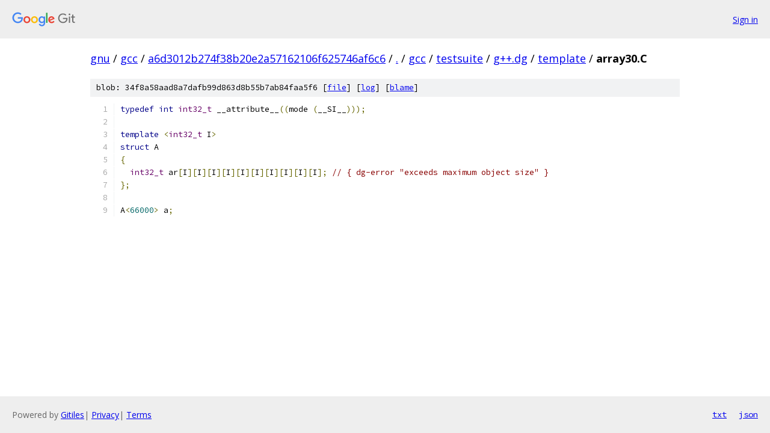

--- FILE ---
content_type: text/html; charset=utf-8
request_url: https://gnu.googlesource.com/gcc/+/a6d3012b274f38b20e2a57162106f625746af6c6/gcc/testsuite/g++.dg/template/array30.C
body_size: 1157
content:
<!DOCTYPE html><html lang="en"><head><meta charset="utf-8"><meta name="viewport" content="width=device-width, initial-scale=1"><title>gcc/testsuite/g++.dg/template/array30.C - gcc - Git at Google</title><link rel="stylesheet" type="text/css" href="/+static/base.css"><link rel="stylesheet" type="text/css" href="/+static/prettify/prettify.css"><!-- default customHeadTagPart --></head><body class="Site"><header class="Site-header"><div class="Header"><a class="Header-image" href="/"><img src="//www.gstatic.com/images/branding/lockups/2x/lockup_git_color_108x24dp.png" width="108" height="24" alt="Google Git"></a><div class="Header-menu"> <a class="Header-menuItem" href="https://accounts.google.com/AccountChooser?faa=1&amp;continue=https://gnu.googlesource.com/login/gcc/%2B/a6d3012b274f38b20e2a57162106f625746af6c6/gcc/testsuite/g%2B%2B.dg/template/array30.C">Sign in</a> </div></div></header><div class="Site-content"><div class="Container "><div class="Breadcrumbs"><a class="Breadcrumbs-crumb" href="/?format=HTML">gnu</a> / <a class="Breadcrumbs-crumb" href="/gcc/">gcc</a> / <a class="Breadcrumbs-crumb" href="/gcc/+/a6d3012b274f38b20e2a57162106f625746af6c6">a6d3012b274f38b20e2a57162106f625746af6c6</a> / <a class="Breadcrumbs-crumb" href="/gcc/+/a6d3012b274f38b20e2a57162106f625746af6c6/">.</a> / <a class="Breadcrumbs-crumb" href="/gcc/+/a6d3012b274f38b20e2a57162106f625746af6c6/gcc">gcc</a> / <a class="Breadcrumbs-crumb" href="/gcc/+/a6d3012b274f38b20e2a57162106f625746af6c6/gcc/testsuite">testsuite</a> / <a class="Breadcrumbs-crumb" href="/gcc/+/a6d3012b274f38b20e2a57162106f625746af6c6/gcc/testsuite/g++.dg">g++.dg</a> / <a class="Breadcrumbs-crumb" href="/gcc/+/a6d3012b274f38b20e2a57162106f625746af6c6/gcc/testsuite/g++.dg/template">template</a> / <span class="Breadcrumbs-crumb">array30.C</span></div><div class="u-sha1 u-monospace BlobSha1">blob: 34f8a58aad8a7dafb99d863d8b55b7ab84faa5f6 [<a href="/gcc/+/a6d3012b274f38b20e2a57162106f625746af6c6/gcc/testsuite/g++.dg/template/array30.C">file</a>] [<a href="/gcc/+log/a6d3012b274f38b20e2a57162106f625746af6c6/gcc/testsuite/g++.dg/template/array30.C">log</a>] [<a href="/gcc/+blame/a6d3012b274f38b20e2a57162106f625746af6c6/gcc/testsuite/g++.dg/template/array30.C">blame</a>]</div><table class="FileContents"><tr class="u-pre u-monospace FileContents-line"><td class="u-lineNum u-noSelect FileContents-lineNum" data-line-number="1"></td><td class="FileContents-lineContents" id="1"><span class="kwd">typedef</span><span class="pln"> </span><span class="kwd">int</span><span class="pln"> </span><span class="typ">int32_t</span><span class="pln"> __attribute__</span><span class="pun">((</span><span class="pln">mode </span><span class="pun">(</span><span class="pln">__SI__</span><span class="pun">)));</span></td></tr><tr class="u-pre u-monospace FileContents-line"><td class="u-lineNum u-noSelect FileContents-lineNum" data-line-number="2"></td><td class="FileContents-lineContents" id="2"></td></tr><tr class="u-pre u-monospace FileContents-line"><td class="u-lineNum u-noSelect FileContents-lineNum" data-line-number="3"></td><td class="FileContents-lineContents" id="3"><span class="kwd">template</span><span class="pln"> </span><span class="pun">&lt;</span><span class="typ">int32_t</span><span class="pln"> I</span><span class="pun">&gt;</span></td></tr><tr class="u-pre u-monospace FileContents-line"><td class="u-lineNum u-noSelect FileContents-lineNum" data-line-number="4"></td><td class="FileContents-lineContents" id="4"><span class="kwd">struct</span><span class="pln"> A</span></td></tr><tr class="u-pre u-monospace FileContents-line"><td class="u-lineNum u-noSelect FileContents-lineNum" data-line-number="5"></td><td class="FileContents-lineContents" id="5"><span class="pun">{</span></td></tr><tr class="u-pre u-monospace FileContents-line"><td class="u-lineNum u-noSelect FileContents-lineNum" data-line-number="6"></td><td class="FileContents-lineContents" id="6"><span class="pln">  </span><span class="typ">int32_t</span><span class="pln"> ar</span><span class="pun">[</span><span class="pln">I</span><span class="pun">][</span><span class="pln">I</span><span class="pun">][</span><span class="pln">I</span><span class="pun">][</span><span class="pln">I</span><span class="pun">][</span><span class="pln">I</span><span class="pun">][</span><span class="pln">I</span><span class="pun">][</span><span class="pln">I</span><span class="pun">][</span><span class="pln">I</span><span class="pun">][</span><span class="pln">I</span><span class="pun">][</span><span class="pln">I</span><span class="pun">];</span><span class="pln"> </span><span class="com">// { dg-error &quot;exceeds maximum object size&quot; }</span></td></tr><tr class="u-pre u-monospace FileContents-line"><td class="u-lineNum u-noSelect FileContents-lineNum" data-line-number="7"></td><td class="FileContents-lineContents" id="7"><span class="pun">};</span></td></tr><tr class="u-pre u-monospace FileContents-line"><td class="u-lineNum u-noSelect FileContents-lineNum" data-line-number="8"></td><td class="FileContents-lineContents" id="8"></td></tr><tr class="u-pre u-monospace FileContents-line"><td class="u-lineNum u-noSelect FileContents-lineNum" data-line-number="9"></td><td class="FileContents-lineContents" id="9"><span class="pln">A</span><span class="pun">&lt;</span><span class="lit">66000</span><span class="pun">&gt;</span><span class="pln"> a</span><span class="pun">;</span></td></tr></table><script nonce="opX8p08OLaDfyFSSccjzGA">for (let lineNumEl of document.querySelectorAll('td.u-lineNum')) {lineNumEl.onclick = () => {window.location.hash = `#${lineNumEl.getAttribute('data-line-number')}`;};}</script></div> <!-- Container --></div> <!-- Site-content --><footer class="Site-footer"><div class="Footer"><span class="Footer-poweredBy">Powered by <a href="https://gerrit.googlesource.com/gitiles/">Gitiles</a>| <a href="https://policies.google.com/privacy">Privacy</a>| <a href="https://policies.google.com/terms">Terms</a></span><span class="Footer-formats"><a class="u-monospace Footer-formatsItem" href="?format=TEXT">txt</a> <a class="u-monospace Footer-formatsItem" href="?format=JSON">json</a></span></div></footer></body></html>

--- FILE ---
content_type: text/css; charset=utf-8
request_url: https://gnu.googlesource.com/+static/prettify/prettify.css
body_size: 158
content:
/* Pretty printing styles. Used with prettify.js. */

/* SPAN elements with the classes below are added by prettyprint. */
.str { color: #080; }
.kwd { color: #008; }
.com { color: #800; }
.typ { color: #606; }
.lit { color: #066; }
.pun, .opn, .clo { color: #660; }
.pln { color: #000; }
.tag { color: #008; }
.atn { color: #606; }
.atv { color: #080; }
.dec { color: #606; }

/* Use higher contrast and font-styling for printable form. */
@media print {
  .str { color: #060; }
  .kwd { color: #006; font-weight: bold; }
  .com { color: #600; font-style: italic; }
  .typ { color: #404; font-weight: bold; }
  .lit { color: #044; }
  .pun, .opn, .clo { color: #440; }
  .pln { color: #000; }
  .tag { color: #006; font-weight: bold; }
  .atn { color: #404; }
  .atv { color: #060; }
}

/* Put a border around prettyprinted code snippets. */
pre.prettyprint { padding: 2px; border: 1px solid #888 }

/* Specify class=linenums on a pre to get line numbering */
ol.linenums { margin-top: 0; margin-bottom: 0 } /* IE indents via margin-left */
li.L0,
li.L1,
li.L2,
li.L3,
li.L5,
li.L6,
li.L7,
li.L8 { list-style-type: none }
/* Alternate shading for lines */
li.L1,
li.L3,
li.L5,
li.L7,
li.L9 { background: #eee }
